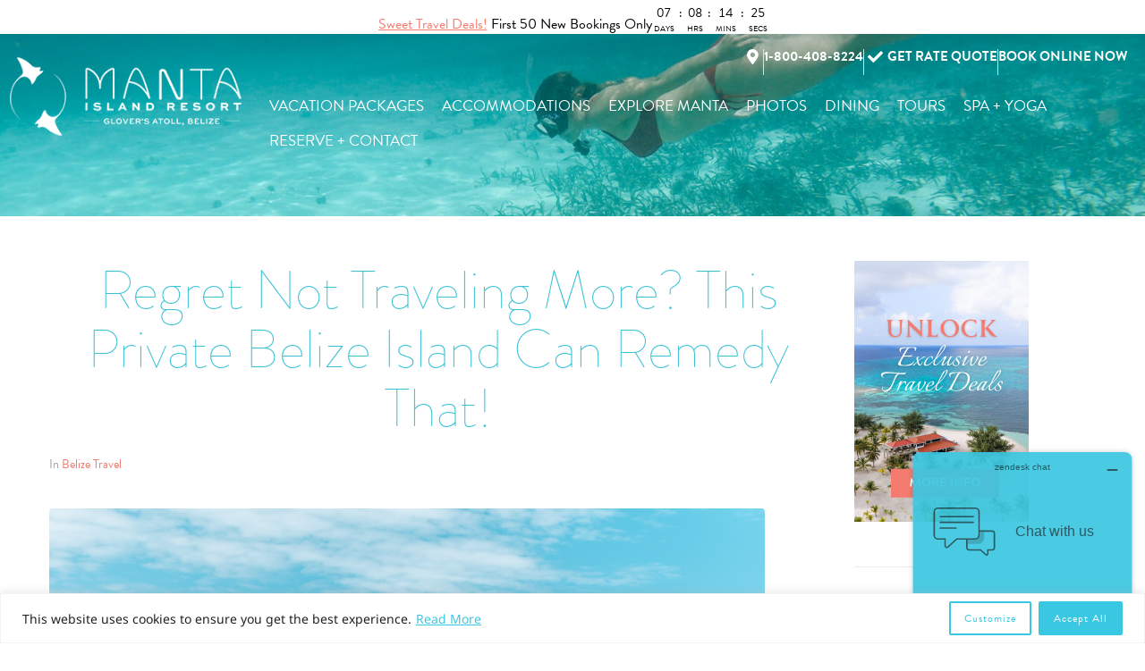

--- FILE ---
content_type: text/javascript; charset=utf-8
request_url: https://www.mantaislandresort.com/wp-content/cache/min/1/wp-content/themes/ambrella/bimjs.js?ver=1768591879
body_size: 765
content:
jQuery(document).ready(function($){$(window).scroll(function(){if($(window).scrollTop()>=940){$(".jet-sticky-section+.jet-sticky-section").addClass("noSticky");$(".jet-sticky-section+.jet-sticky-section+.jet-sticky-section").removeClass("noSticky")}else{$(".jet-sticky-section+.jet-sticky-section").removeClass("noSticky");$(".jet-sticky-section+.jet-sticky-section+.jet-sticky-section").addClass("noSticky")}})})